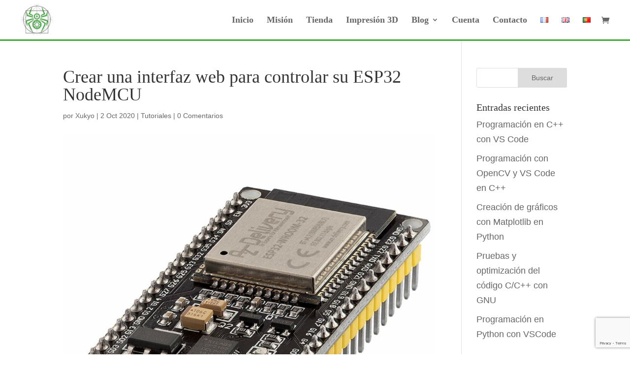

--- FILE ---
content_type: text/html; charset=utf-8
request_url: https://www.google.com/recaptcha/api2/anchor?ar=1&k=6LdzRbYpAAAAALy69OR3c1z_4mLfq7GBQh-VNfZk&co=aHR0cHM6Ly93d3cuYXJhbmFjb3JwLmNvbTo0NDM.&hl=en&v=N67nZn4AqZkNcbeMu4prBgzg&size=invisible&anchor-ms=20000&execute-ms=30000&cb=fkrc7rvxbcw4
body_size: 48611
content:
<!DOCTYPE HTML><html dir="ltr" lang="en"><head><meta http-equiv="Content-Type" content="text/html; charset=UTF-8">
<meta http-equiv="X-UA-Compatible" content="IE=edge">
<title>reCAPTCHA</title>
<style type="text/css">
/* cyrillic-ext */
@font-face {
  font-family: 'Roboto';
  font-style: normal;
  font-weight: 400;
  font-stretch: 100%;
  src: url(//fonts.gstatic.com/s/roboto/v48/KFO7CnqEu92Fr1ME7kSn66aGLdTylUAMa3GUBHMdazTgWw.woff2) format('woff2');
  unicode-range: U+0460-052F, U+1C80-1C8A, U+20B4, U+2DE0-2DFF, U+A640-A69F, U+FE2E-FE2F;
}
/* cyrillic */
@font-face {
  font-family: 'Roboto';
  font-style: normal;
  font-weight: 400;
  font-stretch: 100%;
  src: url(//fonts.gstatic.com/s/roboto/v48/KFO7CnqEu92Fr1ME7kSn66aGLdTylUAMa3iUBHMdazTgWw.woff2) format('woff2');
  unicode-range: U+0301, U+0400-045F, U+0490-0491, U+04B0-04B1, U+2116;
}
/* greek-ext */
@font-face {
  font-family: 'Roboto';
  font-style: normal;
  font-weight: 400;
  font-stretch: 100%;
  src: url(//fonts.gstatic.com/s/roboto/v48/KFO7CnqEu92Fr1ME7kSn66aGLdTylUAMa3CUBHMdazTgWw.woff2) format('woff2');
  unicode-range: U+1F00-1FFF;
}
/* greek */
@font-face {
  font-family: 'Roboto';
  font-style: normal;
  font-weight: 400;
  font-stretch: 100%;
  src: url(//fonts.gstatic.com/s/roboto/v48/KFO7CnqEu92Fr1ME7kSn66aGLdTylUAMa3-UBHMdazTgWw.woff2) format('woff2');
  unicode-range: U+0370-0377, U+037A-037F, U+0384-038A, U+038C, U+038E-03A1, U+03A3-03FF;
}
/* math */
@font-face {
  font-family: 'Roboto';
  font-style: normal;
  font-weight: 400;
  font-stretch: 100%;
  src: url(//fonts.gstatic.com/s/roboto/v48/KFO7CnqEu92Fr1ME7kSn66aGLdTylUAMawCUBHMdazTgWw.woff2) format('woff2');
  unicode-range: U+0302-0303, U+0305, U+0307-0308, U+0310, U+0312, U+0315, U+031A, U+0326-0327, U+032C, U+032F-0330, U+0332-0333, U+0338, U+033A, U+0346, U+034D, U+0391-03A1, U+03A3-03A9, U+03B1-03C9, U+03D1, U+03D5-03D6, U+03F0-03F1, U+03F4-03F5, U+2016-2017, U+2034-2038, U+203C, U+2040, U+2043, U+2047, U+2050, U+2057, U+205F, U+2070-2071, U+2074-208E, U+2090-209C, U+20D0-20DC, U+20E1, U+20E5-20EF, U+2100-2112, U+2114-2115, U+2117-2121, U+2123-214F, U+2190, U+2192, U+2194-21AE, U+21B0-21E5, U+21F1-21F2, U+21F4-2211, U+2213-2214, U+2216-22FF, U+2308-230B, U+2310, U+2319, U+231C-2321, U+2336-237A, U+237C, U+2395, U+239B-23B7, U+23D0, U+23DC-23E1, U+2474-2475, U+25AF, U+25B3, U+25B7, U+25BD, U+25C1, U+25CA, U+25CC, U+25FB, U+266D-266F, U+27C0-27FF, U+2900-2AFF, U+2B0E-2B11, U+2B30-2B4C, U+2BFE, U+3030, U+FF5B, U+FF5D, U+1D400-1D7FF, U+1EE00-1EEFF;
}
/* symbols */
@font-face {
  font-family: 'Roboto';
  font-style: normal;
  font-weight: 400;
  font-stretch: 100%;
  src: url(//fonts.gstatic.com/s/roboto/v48/KFO7CnqEu92Fr1ME7kSn66aGLdTylUAMaxKUBHMdazTgWw.woff2) format('woff2');
  unicode-range: U+0001-000C, U+000E-001F, U+007F-009F, U+20DD-20E0, U+20E2-20E4, U+2150-218F, U+2190, U+2192, U+2194-2199, U+21AF, U+21E6-21F0, U+21F3, U+2218-2219, U+2299, U+22C4-22C6, U+2300-243F, U+2440-244A, U+2460-24FF, U+25A0-27BF, U+2800-28FF, U+2921-2922, U+2981, U+29BF, U+29EB, U+2B00-2BFF, U+4DC0-4DFF, U+FFF9-FFFB, U+10140-1018E, U+10190-1019C, U+101A0, U+101D0-101FD, U+102E0-102FB, U+10E60-10E7E, U+1D2C0-1D2D3, U+1D2E0-1D37F, U+1F000-1F0FF, U+1F100-1F1AD, U+1F1E6-1F1FF, U+1F30D-1F30F, U+1F315, U+1F31C, U+1F31E, U+1F320-1F32C, U+1F336, U+1F378, U+1F37D, U+1F382, U+1F393-1F39F, U+1F3A7-1F3A8, U+1F3AC-1F3AF, U+1F3C2, U+1F3C4-1F3C6, U+1F3CA-1F3CE, U+1F3D4-1F3E0, U+1F3ED, U+1F3F1-1F3F3, U+1F3F5-1F3F7, U+1F408, U+1F415, U+1F41F, U+1F426, U+1F43F, U+1F441-1F442, U+1F444, U+1F446-1F449, U+1F44C-1F44E, U+1F453, U+1F46A, U+1F47D, U+1F4A3, U+1F4B0, U+1F4B3, U+1F4B9, U+1F4BB, U+1F4BF, U+1F4C8-1F4CB, U+1F4D6, U+1F4DA, U+1F4DF, U+1F4E3-1F4E6, U+1F4EA-1F4ED, U+1F4F7, U+1F4F9-1F4FB, U+1F4FD-1F4FE, U+1F503, U+1F507-1F50B, U+1F50D, U+1F512-1F513, U+1F53E-1F54A, U+1F54F-1F5FA, U+1F610, U+1F650-1F67F, U+1F687, U+1F68D, U+1F691, U+1F694, U+1F698, U+1F6AD, U+1F6B2, U+1F6B9-1F6BA, U+1F6BC, U+1F6C6-1F6CF, U+1F6D3-1F6D7, U+1F6E0-1F6EA, U+1F6F0-1F6F3, U+1F6F7-1F6FC, U+1F700-1F7FF, U+1F800-1F80B, U+1F810-1F847, U+1F850-1F859, U+1F860-1F887, U+1F890-1F8AD, U+1F8B0-1F8BB, U+1F8C0-1F8C1, U+1F900-1F90B, U+1F93B, U+1F946, U+1F984, U+1F996, U+1F9E9, U+1FA00-1FA6F, U+1FA70-1FA7C, U+1FA80-1FA89, U+1FA8F-1FAC6, U+1FACE-1FADC, U+1FADF-1FAE9, U+1FAF0-1FAF8, U+1FB00-1FBFF;
}
/* vietnamese */
@font-face {
  font-family: 'Roboto';
  font-style: normal;
  font-weight: 400;
  font-stretch: 100%;
  src: url(//fonts.gstatic.com/s/roboto/v48/KFO7CnqEu92Fr1ME7kSn66aGLdTylUAMa3OUBHMdazTgWw.woff2) format('woff2');
  unicode-range: U+0102-0103, U+0110-0111, U+0128-0129, U+0168-0169, U+01A0-01A1, U+01AF-01B0, U+0300-0301, U+0303-0304, U+0308-0309, U+0323, U+0329, U+1EA0-1EF9, U+20AB;
}
/* latin-ext */
@font-face {
  font-family: 'Roboto';
  font-style: normal;
  font-weight: 400;
  font-stretch: 100%;
  src: url(//fonts.gstatic.com/s/roboto/v48/KFO7CnqEu92Fr1ME7kSn66aGLdTylUAMa3KUBHMdazTgWw.woff2) format('woff2');
  unicode-range: U+0100-02BA, U+02BD-02C5, U+02C7-02CC, U+02CE-02D7, U+02DD-02FF, U+0304, U+0308, U+0329, U+1D00-1DBF, U+1E00-1E9F, U+1EF2-1EFF, U+2020, U+20A0-20AB, U+20AD-20C0, U+2113, U+2C60-2C7F, U+A720-A7FF;
}
/* latin */
@font-face {
  font-family: 'Roboto';
  font-style: normal;
  font-weight: 400;
  font-stretch: 100%;
  src: url(//fonts.gstatic.com/s/roboto/v48/KFO7CnqEu92Fr1ME7kSn66aGLdTylUAMa3yUBHMdazQ.woff2) format('woff2');
  unicode-range: U+0000-00FF, U+0131, U+0152-0153, U+02BB-02BC, U+02C6, U+02DA, U+02DC, U+0304, U+0308, U+0329, U+2000-206F, U+20AC, U+2122, U+2191, U+2193, U+2212, U+2215, U+FEFF, U+FFFD;
}
/* cyrillic-ext */
@font-face {
  font-family: 'Roboto';
  font-style: normal;
  font-weight: 500;
  font-stretch: 100%;
  src: url(//fonts.gstatic.com/s/roboto/v48/KFO7CnqEu92Fr1ME7kSn66aGLdTylUAMa3GUBHMdazTgWw.woff2) format('woff2');
  unicode-range: U+0460-052F, U+1C80-1C8A, U+20B4, U+2DE0-2DFF, U+A640-A69F, U+FE2E-FE2F;
}
/* cyrillic */
@font-face {
  font-family: 'Roboto';
  font-style: normal;
  font-weight: 500;
  font-stretch: 100%;
  src: url(//fonts.gstatic.com/s/roboto/v48/KFO7CnqEu92Fr1ME7kSn66aGLdTylUAMa3iUBHMdazTgWw.woff2) format('woff2');
  unicode-range: U+0301, U+0400-045F, U+0490-0491, U+04B0-04B1, U+2116;
}
/* greek-ext */
@font-face {
  font-family: 'Roboto';
  font-style: normal;
  font-weight: 500;
  font-stretch: 100%;
  src: url(//fonts.gstatic.com/s/roboto/v48/KFO7CnqEu92Fr1ME7kSn66aGLdTylUAMa3CUBHMdazTgWw.woff2) format('woff2');
  unicode-range: U+1F00-1FFF;
}
/* greek */
@font-face {
  font-family: 'Roboto';
  font-style: normal;
  font-weight: 500;
  font-stretch: 100%;
  src: url(//fonts.gstatic.com/s/roboto/v48/KFO7CnqEu92Fr1ME7kSn66aGLdTylUAMa3-UBHMdazTgWw.woff2) format('woff2');
  unicode-range: U+0370-0377, U+037A-037F, U+0384-038A, U+038C, U+038E-03A1, U+03A3-03FF;
}
/* math */
@font-face {
  font-family: 'Roboto';
  font-style: normal;
  font-weight: 500;
  font-stretch: 100%;
  src: url(//fonts.gstatic.com/s/roboto/v48/KFO7CnqEu92Fr1ME7kSn66aGLdTylUAMawCUBHMdazTgWw.woff2) format('woff2');
  unicode-range: U+0302-0303, U+0305, U+0307-0308, U+0310, U+0312, U+0315, U+031A, U+0326-0327, U+032C, U+032F-0330, U+0332-0333, U+0338, U+033A, U+0346, U+034D, U+0391-03A1, U+03A3-03A9, U+03B1-03C9, U+03D1, U+03D5-03D6, U+03F0-03F1, U+03F4-03F5, U+2016-2017, U+2034-2038, U+203C, U+2040, U+2043, U+2047, U+2050, U+2057, U+205F, U+2070-2071, U+2074-208E, U+2090-209C, U+20D0-20DC, U+20E1, U+20E5-20EF, U+2100-2112, U+2114-2115, U+2117-2121, U+2123-214F, U+2190, U+2192, U+2194-21AE, U+21B0-21E5, U+21F1-21F2, U+21F4-2211, U+2213-2214, U+2216-22FF, U+2308-230B, U+2310, U+2319, U+231C-2321, U+2336-237A, U+237C, U+2395, U+239B-23B7, U+23D0, U+23DC-23E1, U+2474-2475, U+25AF, U+25B3, U+25B7, U+25BD, U+25C1, U+25CA, U+25CC, U+25FB, U+266D-266F, U+27C0-27FF, U+2900-2AFF, U+2B0E-2B11, U+2B30-2B4C, U+2BFE, U+3030, U+FF5B, U+FF5D, U+1D400-1D7FF, U+1EE00-1EEFF;
}
/* symbols */
@font-face {
  font-family: 'Roboto';
  font-style: normal;
  font-weight: 500;
  font-stretch: 100%;
  src: url(//fonts.gstatic.com/s/roboto/v48/KFO7CnqEu92Fr1ME7kSn66aGLdTylUAMaxKUBHMdazTgWw.woff2) format('woff2');
  unicode-range: U+0001-000C, U+000E-001F, U+007F-009F, U+20DD-20E0, U+20E2-20E4, U+2150-218F, U+2190, U+2192, U+2194-2199, U+21AF, U+21E6-21F0, U+21F3, U+2218-2219, U+2299, U+22C4-22C6, U+2300-243F, U+2440-244A, U+2460-24FF, U+25A0-27BF, U+2800-28FF, U+2921-2922, U+2981, U+29BF, U+29EB, U+2B00-2BFF, U+4DC0-4DFF, U+FFF9-FFFB, U+10140-1018E, U+10190-1019C, U+101A0, U+101D0-101FD, U+102E0-102FB, U+10E60-10E7E, U+1D2C0-1D2D3, U+1D2E0-1D37F, U+1F000-1F0FF, U+1F100-1F1AD, U+1F1E6-1F1FF, U+1F30D-1F30F, U+1F315, U+1F31C, U+1F31E, U+1F320-1F32C, U+1F336, U+1F378, U+1F37D, U+1F382, U+1F393-1F39F, U+1F3A7-1F3A8, U+1F3AC-1F3AF, U+1F3C2, U+1F3C4-1F3C6, U+1F3CA-1F3CE, U+1F3D4-1F3E0, U+1F3ED, U+1F3F1-1F3F3, U+1F3F5-1F3F7, U+1F408, U+1F415, U+1F41F, U+1F426, U+1F43F, U+1F441-1F442, U+1F444, U+1F446-1F449, U+1F44C-1F44E, U+1F453, U+1F46A, U+1F47D, U+1F4A3, U+1F4B0, U+1F4B3, U+1F4B9, U+1F4BB, U+1F4BF, U+1F4C8-1F4CB, U+1F4D6, U+1F4DA, U+1F4DF, U+1F4E3-1F4E6, U+1F4EA-1F4ED, U+1F4F7, U+1F4F9-1F4FB, U+1F4FD-1F4FE, U+1F503, U+1F507-1F50B, U+1F50D, U+1F512-1F513, U+1F53E-1F54A, U+1F54F-1F5FA, U+1F610, U+1F650-1F67F, U+1F687, U+1F68D, U+1F691, U+1F694, U+1F698, U+1F6AD, U+1F6B2, U+1F6B9-1F6BA, U+1F6BC, U+1F6C6-1F6CF, U+1F6D3-1F6D7, U+1F6E0-1F6EA, U+1F6F0-1F6F3, U+1F6F7-1F6FC, U+1F700-1F7FF, U+1F800-1F80B, U+1F810-1F847, U+1F850-1F859, U+1F860-1F887, U+1F890-1F8AD, U+1F8B0-1F8BB, U+1F8C0-1F8C1, U+1F900-1F90B, U+1F93B, U+1F946, U+1F984, U+1F996, U+1F9E9, U+1FA00-1FA6F, U+1FA70-1FA7C, U+1FA80-1FA89, U+1FA8F-1FAC6, U+1FACE-1FADC, U+1FADF-1FAE9, U+1FAF0-1FAF8, U+1FB00-1FBFF;
}
/* vietnamese */
@font-face {
  font-family: 'Roboto';
  font-style: normal;
  font-weight: 500;
  font-stretch: 100%;
  src: url(//fonts.gstatic.com/s/roboto/v48/KFO7CnqEu92Fr1ME7kSn66aGLdTylUAMa3OUBHMdazTgWw.woff2) format('woff2');
  unicode-range: U+0102-0103, U+0110-0111, U+0128-0129, U+0168-0169, U+01A0-01A1, U+01AF-01B0, U+0300-0301, U+0303-0304, U+0308-0309, U+0323, U+0329, U+1EA0-1EF9, U+20AB;
}
/* latin-ext */
@font-face {
  font-family: 'Roboto';
  font-style: normal;
  font-weight: 500;
  font-stretch: 100%;
  src: url(//fonts.gstatic.com/s/roboto/v48/KFO7CnqEu92Fr1ME7kSn66aGLdTylUAMa3KUBHMdazTgWw.woff2) format('woff2');
  unicode-range: U+0100-02BA, U+02BD-02C5, U+02C7-02CC, U+02CE-02D7, U+02DD-02FF, U+0304, U+0308, U+0329, U+1D00-1DBF, U+1E00-1E9F, U+1EF2-1EFF, U+2020, U+20A0-20AB, U+20AD-20C0, U+2113, U+2C60-2C7F, U+A720-A7FF;
}
/* latin */
@font-face {
  font-family: 'Roboto';
  font-style: normal;
  font-weight: 500;
  font-stretch: 100%;
  src: url(//fonts.gstatic.com/s/roboto/v48/KFO7CnqEu92Fr1ME7kSn66aGLdTylUAMa3yUBHMdazQ.woff2) format('woff2');
  unicode-range: U+0000-00FF, U+0131, U+0152-0153, U+02BB-02BC, U+02C6, U+02DA, U+02DC, U+0304, U+0308, U+0329, U+2000-206F, U+20AC, U+2122, U+2191, U+2193, U+2212, U+2215, U+FEFF, U+FFFD;
}
/* cyrillic-ext */
@font-face {
  font-family: 'Roboto';
  font-style: normal;
  font-weight: 900;
  font-stretch: 100%;
  src: url(//fonts.gstatic.com/s/roboto/v48/KFO7CnqEu92Fr1ME7kSn66aGLdTylUAMa3GUBHMdazTgWw.woff2) format('woff2');
  unicode-range: U+0460-052F, U+1C80-1C8A, U+20B4, U+2DE0-2DFF, U+A640-A69F, U+FE2E-FE2F;
}
/* cyrillic */
@font-face {
  font-family: 'Roboto';
  font-style: normal;
  font-weight: 900;
  font-stretch: 100%;
  src: url(//fonts.gstatic.com/s/roboto/v48/KFO7CnqEu92Fr1ME7kSn66aGLdTylUAMa3iUBHMdazTgWw.woff2) format('woff2');
  unicode-range: U+0301, U+0400-045F, U+0490-0491, U+04B0-04B1, U+2116;
}
/* greek-ext */
@font-face {
  font-family: 'Roboto';
  font-style: normal;
  font-weight: 900;
  font-stretch: 100%;
  src: url(//fonts.gstatic.com/s/roboto/v48/KFO7CnqEu92Fr1ME7kSn66aGLdTylUAMa3CUBHMdazTgWw.woff2) format('woff2');
  unicode-range: U+1F00-1FFF;
}
/* greek */
@font-face {
  font-family: 'Roboto';
  font-style: normal;
  font-weight: 900;
  font-stretch: 100%;
  src: url(//fonts.gstatic.com/s/roboto/v48/KFO7CnqEu92Fr1ME7kSn66aGLdTylUAMa3-UBHMdazTgWw.woff2) format('woff2');
  unicode-range: U+0370-0377, U+037A-037F, U+0384-038A, U+038C, U+038E-03A1, U+03A3-03FF;
}
/* math */
@font-face {
  font-family: 'Roboto';
  font-style: normal;
  font-weight: 900;
  font-stretch: 100%;
  src: url(//fonts.gstatic.com/s/roboto/v48/KFO7CnqEu92Fr1ME7kSn66aGLdTylUAMawCUBHMdazTgWw.woff2) format('woff2');
  unicode-range: U+0302-0303, U+0305, U+0307-0308, U+0310, U+0312, U+0315, U+031A, U+0326-0327, U+032C, U+032F-0330, U+0332-0333, U+0338, U+033A, U+0346, U+034D, U+0391-03A1, U+03A3-03A9, U+03B1-03C9, U+03D1, U+03D5-03D6, U+03F0-03F1, U+03F4-03F5, U+2016-2017, U+2034-2038, U+203C, U+2040, U+2043, U+2047, U+2050, U+2057, U+205F, U+2070-2071, U+2074-208E, U+2090-209C, U+20D0-20DC, U+20E1, U+20E5-20EF, U+2100-2112, U+2114-2115, U+2117-2121, U+2123-214F, U+2190, U+2192, U+2194-21AE, U+21B0-21E5, U+21F1-21F2, U+21F4-2211, U+2213-2214, U+2216-22FF, U+2308-230B, U+2310, U+2319, U+231C-2321, U+2336-237A, U+237C, U+2395, U+239B-23B7, U+23D0, U+23DC-23E1, U+2474-2475, U+25AF, U+25B3, U+25B7, U+25BD, U+25C1, U+25CA, U+25CC, U+25FB, U+266D-266F, U+27C0-27FF, U+2900-2AFF, U+2B0E-2B11, U+2B30-2B4C, U+2BFE, U+3030, U+FF5B, U+FF5D, U+1D400-1D7FF, U+1EE00-1EEFF;
}
/* symbols */
@font-face {
  font-family: 'Roboto';
  font-style: normal;
  font-weight: 900;
  font-stretch: 100%;
  src: url(//fonts.gstatic.com/s/roboto/v48/KFO7CnqEu92Fr1ME7kSn66aGLdTylUAMaxKUBHMdazTgWw.woff2) format('woff2');
  unicode-range: U+0001-000C, U+000E-001F, U+007F-009F, U+20DD-20E0, U+20E2-20E4, U+2150-218F, U+2190, U+2192, U+2194-2199, U+21AF, U+21E6-21F0, U+21F3, U+2218-2219, U+2299, U+22C4-22C6, U+2300-243F, U+2440-244A, U+2460-24FF, U+25A0-27BF, U+2800-28FF, U+2921-2922, U+2981, U+29BF, U+29EB, U+2B00-2BFF, U+4DC0-4DFF, U+FFF9-FFFB, U+10140-1018E, U+10190-1019C, U+101A0, U+101D0-101FD, U+102E0-102FB, U+10E60-10E7E, U+1D2C0-1D2D3, U+1D2E0-1D37F, U+1F000-1F0FF, U+1F100-1F1AD, U+1F1E6-1F1FF, U+1F30D-1F30F, U+1F315, U+1F31C, U+1F31E, U+1F320-1F32C, U+1F336, U+1F378, U+1F37D, U+1F382, U+1F393-1F39F, U+1F3A7-1F3A8, U+1F3AC-1F3AF, U+1F3C2, U+1F3C4-1F3C6, U+1F3CA-1F3CE, U+1F3D4-1F3E0, U+1F3ED, U+1F3F1-1F3F3, U+1F3F5-1F3F7, U+1F408, U+1F415, U+1F41F, U+1F426, U+1F43F, U+1F441-1F442, U+1F444, U+1F446-1F449, U+1F44C-1F44E, U+1F453, U+1F46A, U+1F47D, U+1F4A3, U+1F4B0, U+1F4B3, U+1F4B9, U+1F4BB, U+1F4BF, U+1F4C8-1F4CB, U+1F4D6, U+1F4DA, U+1F4DF, U+1F4E3-1F4E6, U+1F4EA-1F4ED, U+1F4F7, U+1F4F9-1F4FB, U+1F4FD-1F4FE, U+1F503, U+1F507-1F50B, U+1F50D, U+1F512-1F513, U+1F53E-1F54A, U+1F54F-1F5FA, U+1F610, U+1F650-1F67F, U+1F687, U+1F68D, U+1F691, U+1F694, U+1F698, U+1F6AD, U+1F6B2, U+1F6B9-1F6BA, U+1F6BC, U+1F6C6-1F6CF, U+1F6D3-1F6D7, U+1F6E0-1F6EA, U+1F6F0-1F6F3, U+1F6F7-1F6FC, U+1F700-1F7FF, U+1F800-1F80B, U+1F810-1F847, U+1F850-1F859, U+1F860-1F887, U+1F890-1F8AD, U+1F8B0-1F8BB, U+1F8C0-1F8C1, U+1F900-1F90B, U+1F93B, U+1F946, U+1F984, U+1F996, U+1F9E9, U+1FA00-1FA6F, U+1FA70-1FA7C, U+1FA80-1FA89, U+1FA8F-1FAC6, U+1FACE-1FADC, U+1FADF-1FAE9, U+1FAF0-1FAF8, U+1FB00-1FBFF;
}
/* vietnamese */
@font-face {
  font-family: 'Roboto';
  font-style: normal;
  font-weight: 900;
  font-stretch: 100%;
  src: url(//fonts.gstatic.com/s/roboto/v48/KFO7CnqEu92Fr1ME7kSn66aGLdTylUAMa3OUBHMdazTgWw.woff2) format('woff2');
  unicode-range: U+0102-0103, U+0110-0111, U+0128-0129, U+0168-0169, U+01A0-01A1, U+01AF-01B0, U+0300-0301, U+0303-0304, U+0308-0309, U+0323, U+0329, U+1EA0-1EF9, U+20AB;
}
/* latin-ext */
@font-face {
  font-family: 'Roboto';
  font-style: normal;
  font-weight: 900;
  font-stretch: 100%;
  src: url(//fonts.gstatic.com/s/roboto/v48/KFO7CnqEu92Fr1ME7kSn66aGLdTylUAMa3KUBHMdazTgWw.woff2) format('woff2');
  unicode-range: U+0100-02BA, U+02BD-02C5, U+02C7-02CC, U+02CE-02D7, U+02DD-02FF, U+0304, U+0308, U+0329, U+1D00-1DBF, U+1E00-1E9F, U+1EF2-1EFF, U+2020, U+20A0-20AB, U+20AD-20C0, U+2113, U+2C60-2C7F, U+A720-A7FF;
}
/* latin */
@font-face {
  font-family: 'Roboto';
  font-style: normal;
  font-weight: 900;
  font-stretch: 100%;
  src: url(//fonts.gstatic.com/s/roboto/v48/KFO7CnqEu92Fr1ME7kSn66aGLdTylUAMa3yUBHMdazQ.woff2) format('woff2');
  unicode-range: U+0000-00FF, U+0131, U+0152-0153, U+02BB-02BC, U+02C6, U+02DA, U+02DC, U+0304, U+0308, U+0329, U+2000-206F, U+20AC, U+2122, U+2191, U+2193, U+2212, U+2215, U+FEFF, U+FFFD;
}

</style>
<link rel="stylesheet" type="text/css" href="https://www.gstatic.com/recaptcha/releases/N67nZn4AqZkNcbeMu4prBgzg/styles__ltr.css">
<script nonce="LkyB0pQ6qplXq7HGwRu8zg" type="text/javascript">window['__recaptcha_api'] = 'https://www.google.com/recaptcha/api2/';</script>
<script type="text/javascript" src="https://www.gstatic.com/recaptcha/releases/N67nZn4AqZkNcbeMu4prBgzg/recaptcha__en.js" nonce="LkyB0pQ6qplXq7HGwRu8zg">
      
    </script></head>
<body><div id="rc-anchor-alert" class="rc-anchor-alert"></div>
<input type="hidden" id="recaptcha-token" value="[base64]">
<script type="text/javascript" nonce="LkyB0pQ6qplXq7HGwRu8zg">
      recaptcha.anchor.Main.init("[\x22ainput\x22,[\x22bgdata\x22,\x22\x22,\[base64]/[base64]/[base64]/[base64]/[base64]/[base64]/KGcoTywyNTMsTy5PKSxVRyhPLEMpKTpnKE8sMjUzLEMpLE8pKSxsKSksTykpfSxieT1mdW5jdGlvbihDLE8sdSxsKXtmb3IobD0odT1SKEMpLDApO08+MDtPLS0pbD1sPDw4fFooQyk7ZyhDLHUsbCl9LFVHPWZ1bmN0aW9uKEMsTyl7Qy5pLmxlbmd0aD4xMDQ/[base64]/[base64]/[base64]/[base64]/[base64]/[base64]/[base64]\\u003d\x22,\[base64]\x22,\x22ZBIHfcK7AFLCq3EWwo0EM8O3w40GwoVTJXRjJwYyw5kJM8Kdw4fDkz8fTzjCgMKqQm7CpsOkw6ZkJRpQDE7Dg1HCuMKJw43Dt8KwEsO7w74Yw7jCm8KzCcONfsOfOV1gw4xqMsOJwot/w5vChnPCqsKbN8Kowo/[base64]/[base64]/DlyrDqhrCq8OjwoEAPy3DkWPDqMKlacOEw4M+w6MMw6TCrsOnwq5zUADCpw9KUiMcwofDo8KTFsOZwrPCrT5ZwpcZAzfDtcOSQMOqEcKSesKDw4HCiHFbw4TCtsKqwr50wrbCuUnDkMKycMO2w65lwqjCmybCi1pbTRDCgsKHw6VOUE/[base64]/Dl8Orw5bDl2Iuw5/Du8KQwpHDtmzCssKIw4nDnMOZScK4IwM3CsObSHBbLlIcw4Bhw4zDiB3Cg3LDqMOVCwrDnT7CjsOKNMKJwozCtsOJw5BVw4LDjm3Ch10ZSWEyw5HDswDDocOLw6/[base64]/w5ALE35CNcOwc8Kqw77CmMKNJTjDpcKJw4Ucc8KswrRzw44Xw6vDvsOvIcK+DXJpWcO4ZAHCoMOYM1dNwpghw7dBUMO3bcKxNDx6w7ECw4rCv8KeexXDu8KxwqLDhVwnBMOib28cDMOnFTjCrMKgecKbb8K1KU/DmQ/CrsK/Q2EwUBNWwp08Yg9Sw7HCuC/Chz/[base64]/wqzDmsO+IMKyRwzDj8KSwovCmMKHw6USJcKdw4zDgR8YX8Khw6AiFkASdsOEwr9GElROwrw9wpBPwpvDo8Klw6Viw6w5w7LCpj1/fMKQw5fCscK3w7DDvwrCo8KvFw4JwoM9EsKkw4tfMnfCilDCp3Qhwr7DswjColPCgcKiYMOTwrNxwoLCiAbCvk/CuMKpHnfCu8OoXcKTwpzDtyhPe3fDpMORS2bCj05hw5/[base64]/[base64]/Ct3TDi8KAw4FkE0w0bMKHw5XDtMKVw43DiMOgw4LCvnEjKcOGwr9WwpDCssK4GRZZwqPDthMGW8KKwqHCisOkNcKiwqU/csKOLsK1RTR4w4YkKsOKw7bDiSjCn8OITRoMNDIdwq/[base64]/Dm8KRwrrCicOgHsKUO8OuOmfCkUwFasKmw7bDgMKKwp/DpsOYwqJ4wq8rwoPDgMKnS8OJworCp3LDvMOZcnzDgMOmwpYdPibCjMKML8OTI8Kyw7vCvcKDXA/DpXrCtsKGw7Alwpc0w5N6XB4+Exl1wrjCpB7DthxFbixpw6QXIgYdJcK+CWUPwrUZACgXwqAxXsK3S8KufhDDo2fDn8Ktw6LDsEfCosKxOhcmQnzCqMK+w6rDksO9HsOPA8O5wrPCsUHDucOHG1PCgcO/[base64]/wrPCgi9Od8KFw64kF8Kaw4NtbcKEw4fDkjx8wp9twqHCvxpvd8OmwrLDgcO4AMOTwrLDtsKjfMOWw4nCmWt5AGtGcijCpcO5w4tkKMOCIzZ4w47Dt0DDkxHDkV8qdcK3w60dGsKQw5Msw6HDisOOM27Di8K4ZnjCqHzCucO5JcO4w5TClWIfwrvCgcOQw5XCgcKvwr/CokxhRcOwPmZEw7HCq8KKwovDrcOTwp/Di8KHwocOw71GTMKpw6nCoxkuYUIgw6gcdcOBwq3Cg8Klw6xVwrXCqMKTZ8OwwqbDsMKDQVLCmcKAw7owwo0Gw6oGJ1IGwrk0DlQoKMK3NXPDrX8uBn4rw5XDj8OcVsOTVMOPwr0Fw4Z6w7TCiMK6wrDCksKBKQrDgV/[base64]/[base64]/DpcKcDcONw4IDWyzCg8Oic8K0w5DCusOiw49jBMOnwp3CpMOmW8KRXCTDgsOawrXCqB7DjhLCrMKMwojClMOfX8OSwr/Cl8OxSSbCkzjDoXbDjMOOwr4dwq/DgSd/w4tBwp9CIcKZwpHCpFHDmcKgFcK9GRt1OcKWOSvCksONEjw1OsKeKcKZw4JmworCqThJMMO1w7Q8RA3DjsKHwqnDkcK2wrwjwrPCl2hrYMOzw71/[base64]/CncO5w4Mnw4tvaHs+wq/CtsO+wozCjB/DmsO5w4widsOiG3MiaX5jw57Csy7CssOaR8K3wpFNw6Mjw6FoTyLCtWV7f3FOcwjChTvDoMKNwrh6woLDlcOIHsK3woEywo/[base64]/[base64]/RsObwp7DkA3DhU0ywpB9asKgTD8JwovDocOWDVE6Wk7DhsKcCHTCpR/ChcKTSsKLX389woIJaMKgw7fDqihCJsKlCsKzPRfCmsOHwrAqw5LDokjCucOZwrAcL3NDw6/Dr8KowoVDw4ktFsO4SB1NwoDDhsOUGmPDqSDCmxldUcOrw7JZV8OMAGAzw7nCmxt0aMOkU8Oawp/DssOOH8KSwrbDglLDucOgVWcGfUoLWETCgCTDi8KDQ8KMOsOSUH7Cr2IydQU7HsOAw7M3w7LDgFIPAndeFMOYw71AQGdbfi1kw4xgwoQsaFRaEMKOw6dTwqR2Yyp/W2xZcTjCkcObbHlJwp3Ds8K2JcKCVVHDgQvDsAwmUl/Dg8KCGMOODcO0wojCjkbDkg0hw5LDqwzDosKkwosCDsKHw75MwqVowonDrsOlwrbDgsKBN8OMKAUSOcK+IGYeXsK6w7DDjDXClcOVwrfCi8OBCCLCqREwAsOmMD7DhsO6BcOOBF/CosOxH8O+K8KHwpvDjFoZwpgXw4rDicKpwrBvOzTDusOIw6IbChdyw5JgE8OoJTzDv8O6b0Niw4PDvW8cKMKfQ03DncOcw4vCih/Cq3PCoMOnw6fCo0EPGsKmN0jCqEbDpsOxw5towr/DisOywpYvT2nDmj9HwqgiKsOsbFJJV8KRwqkFUMOBwr3Dl8OmCnXCscKPw4DCiBjDpMK8w7nDl8K4wo8Ww6pnVwJ0wrHClBMdL8KOw7vDj8OsXMKiw6zCk8Kawq9gZmpJKMKVO8Kew5k9JcO5MMOSA8OAw4/DrHzCmXHDqcKawpXCmMKYwqsmQcOyw4rDuVcFJBnDnzt+w5kkwokAwqjCnUnCvcO3w5nDpxd3wrrCp8O7DRvClMORw7B2wrXCthstw411wrxew7Njw7/[base64]/Cm8KQwoBjworDv8OTwqzDpmdWEGVgGm9TLz7ChMOjw5rDqMOaUgBiBiLCiMK9BGRUw65LZ1tHw7g8cj9LHcK/[base64]/[base64]/wpXCpcOte1clXWPDszMwPWLCvcKHWkzDsyfDgm7CnXcCw6NrcinCncKzScKfw43CkcKow5rClFwgKMKzZj7Ds8KYwqvCsS7Coi7CicOjecOlfcKZw6Zxwr7CqzVCA209w4lVwpNjHk0jdmI9wpExw5tOwo7Dg3YLLUjCq8KRw6tpw7oXw4/CqsKQwpjCnMKhSsOQdhpFw7tCw74Pw74Iw7lewq7DtwPCln3CvcOnw6x+FkxxwqbDkcKNXcOlQXkYwrEeYwQJUcKffhcAdsKKIcO5w6zDocKJWXvCkMKlTQVnUGJNw5/Cgy/DrVXDokA8M8KvQ3fCkEFpZsKgPcOgJMOAw4/DssKmKmEhw6XDlMOKw4hfbxpQUE3CkThBw5TDm8KEQVLCsGYFPQXDvV7DrsKDJw5MbknDimJZw6giwqjCpMOewpnDlVHDj8K4V8OSw5TClSohwpLCjGzDlAMhXn/ColVnwocIQsOGw6Mtwot/wrc4w787w7BJMMO5w6Iaw5LDmDgzGi/ClcKYYMOJDsOFw4I7YcOwRw3CgV44wpvCuxnDkH5Mwocww50LLgUZKgTDpBbDhsOYAsOifQTDqcKyw4hxDRZew6bCtsKhADrDgjVVw5jDtMKkwr7CosK2f8KNd1lXdxNDw4kSw6E9w4IowpvCnFTDvU/[base64]/CmA/DjcKGGx7DkXZ4w4LCihPDjT/DjMK3SG7CumHCo8OoYmc/wqUIw7EdeMOLQER6w6/DpFzCmsKpanPCtFXDpT5mwpLCklPDksOcw53CqAF7VsK3ecKkw7ItYMKvw7k6fcKpwp3CtiFdaWcfCE/DqTxvwpdaTV0QaDsqw50TwpnDgjNMIcOrRBbCkiPCv3nDj8Kgc8Kjw4pSWyIqwooPH30bSMOUeUYHwrHDsQVNwrNjScKmLQMmFMOBw5XClsOcwp/DrsOpNcOPwro3HsKAw5HDtcK0wrTDskYTekTDr105wrPCuEvDkhokwrAVNsOBwp/DnsOLw4rChcOJPXzDjhIhw4/Dm8OaAcOqw58ow7LDsmPDgi7DgFPCvHpGXsOZTwTDiR1sw5rDhk4KwrB7w7ZqOkbDksOUFMKFX8KvCsOObMKlR8OwfBJ1CMKBbcOuY1lsw4fCnAfDk13DmzTCtXjCgmtEw6FzYMOzfnkvwrXDuSZzJm/CgHs8wo/DunbDoMKfw4DCvxsnwpbCuSYPw5rCksOLwoLDsMKuBWvChMKwGz0BwqV0wq9HwpfDvUPCtH3DgH9KUcK2w5cXUcKowqgpcXXDhsOREVp5McOYw5HDpQDCljoQDlFEw4rCt8OlV8OAw4Zzw5dYwp4nw75jaMKAw7HDu8OtHATDrcOiw5nCmcOmMX/ClcKLwqLDp2vDjX3Du8OMRhsHTcKXw5F1w4vDrEHDh8KaDcKpc0DDuXbCncKrPMOFd2QBw75AQcOFwooJKsO1GQwuwoXClcOvwoxcwqojbG7DuFUUwpjDncOKw7XDt8OewqQZRhnCuMKsBWhPwrnCnsKcGx9NN8Oawr/CkQzDkcOnVWhCwpnDpsK7McO2chPCoMO/w7DCg8Kkw6/CtT1fw7F1AzZXw6sWWU0VQE3CkMOReFPCrmnDmGvDksOqW3rCvcKIIBTDgHHCh3lfIsORwqfChG/DuUseH0PDjkLDlsKHwqEbWVFMTsO3RMKFwqHCusOPPRTClEfDvMK3D8KDwojDgsKeI2HDrV/CmBp1wqzCt8OpQMOwZWpDfGfCucK/OsOFMMKaN3PCs8K5B8K3AR/DiCLDtcODLsKhw7lxwrPDiMOLw7LDg08SJy7Do1o8wrzCq8KGTcKfwo3DsDDCgMOdwqzDt8Kael/[base64]/Dk8KHGMKXH2Rkf37DocO6cwZXesKIwrs8C8Ogw5jDi144c8KoG8KLw7/DiDTDicOHw7FNLMOrw5/DiQxcwqrCnMOmwr8+Wg8LbcKBTVPCikQhw6UVw7bCn3PCnS3CvsO7w40Two3DkFLCpMKrw4XCoBzDjcK1bcOUw4FWRy3DtsO2VmEGw6BCw4vCr8O3w7nCpMKvNMK6wr0PPQzDhMOeCsK8c8OZK8OFwp/CtHDCkcKqw6nCo3R7Nlc0w7tlYTLCpsK7JExtIF9Iw5xXw6zDjcOKLS/[base64]/Dq8OOPsKvwqTDpx/CjBYzKcKCw6kQw4xfDMKDwro9R8ONw5rCtHYFGBfDpgQSTlFYw5LColnCqsKIw47Dn3BYYMKxYyXDk0/Ci1nCkjfDoEzClMK5w7bDs1F/[base64]/Du3/DpVPDhQfDncOiwr/DusKzwoR4DyYXA2xKEW/CryzCvsOtw6XCscOZccK1wqsxLjfCkmMUZR3DlU5kQMODGcKMC2/Ci1jDvlfCvGTDhkTCk8OJFCVUw5XDhcOgOTvCq8KQc8KNwpN4wrzDuMOwwpbCp8O+w5rDs8OeOMKzVl3DnsODTmo5w6TDgSvCiMKmVcKdwq52w5PCjsOiw4t/wrTCmFNKNMOXwoFJBWI+V31LdGt2dMOVw4V9VwjDpWXDrBJjEn3Cl8OUw79lcmViwqEPa1NbEFZkw5x9wosDwphbw6bCvT/DsBLCrVfClWDDqWZITygldiXCiDpXNMOOwr3Dk3HCm8KneMOWOcO/w4TCtsKJJsKwwr1gwr7Dm3TCscKAeGM/TzVmwp04IlpOw6sFwro6EcKGEsKfwrQ0FhHCjz7DrhvCmsODw5deRBYYwpXDhcOHHMOAC8Kvw5XCksK3QnhGCAvDokrCjMO7HcOzWMKyUkLCkcKdRMOaYMKPFMOdw4/[base64]/Dn8KiOBBBVMOHMwI8KMKOw4/CtHpvwrFUajbDpkh+U0nDhcOSw5zDpcKlHCnCtHVcJELChGTDocK/PErCpWwAwqfCj8KYw5HDpR/[base64]/w78ZwqjCsG1+wrs/wqs3OmrDgnhYfU4Iw5fDnMOkG8KCKnHDlsKFwp1rw6LDtMOfIcKLwplUw4E/[base64]/[base64]/[base64]/wonDtwPCnHHChsOgwp4Jw5J3wro5wrjCmsKiwrLCuyFCw7tSf1XDqcKXwod3cToAdkc9Tm3DlMKrTmo0AAYKRMO6KcOOJ8KmeSnCgMOIGS7DisKlC8Kcw47DujdrLTwBwrx4TMKkwqrChDk5F8O/TXPDoMOkwoEGw4MFIcKEPyzDh0HCqhgHw4sew77DhsK5w4rCnX4/IH9aWMOQMMK+OsOhwr/DpnpFwp/Cq8KsKhMlJsObWMKWw4XCosOwOETDssKAw71jw4cEVHvDssK0Z1zCkGR/wp3CgsKyfsKPwqjCsXkdw7TDr8KQJcOXDMOLw4MZFFzDgBsLTBtkwp7Cg3ctHsK6wpHCjCDDlsKEwrc8ERDDqj/ChcO8wppGDENtwoo+QTvCijrCmMOYeRw2wovDpigDbmIIakonSw7DsGVgw5Eow6tCM8Kew6d3dsOdBsKiwo9jw6EKeAVKw4nDnGVqw61ZG8ONw7Ycwp/DoX3DoCsIacKqwoJfwppLGsKTwrjDlDTDp1rDicKUw4PDk3tpYWtMw63Dhzsyw7nCsS3CgFnCukk5w6JwdcKOw4IPwqNUw5oQBsK6wonCsMOPw5lMdFrDg8K2A30FC8KBXMOxIgLDqcOnGcKSBjNBYMKTSTrClcOZw5vDrcOFIjHDnMO+w7/Dn8KSCU01w6nCi2HCnWAfwp4gCsKHw604wrg+bMKUwq3CulbClkABwqTCtsKtPiLDi8Ozw6kmPsKPNA7DlFDDicO6w4fDvhTCuMKJeCjCgSHDoT1xb8Kuw4EWw6g2w5JswoJhwpR9ZHJIBVhpS8O/wr/DssKZdwnCpkLCqMKlw4ZUw6HDlMKeJxHCr1wLfcOcf8KcByzDkTsjI8OechTCtkHDj1Mfwoo6fVjDjRRmw61pVyfDqUnDncKQQhLDn1PDvnfDgMODNVQJHnI9w7RKwpYXwqp8bC5Ow6fCrMKUw6LDmDlKwpcwwo/DmMOTw6syw5bDhsOQZ1kKwplVWgBcwrPCum9kdcOfwqXCoFFtbW/CrmhJw7DCiGRLw4fCusOuWSB4fzLDujjCnzwQbC12w7x5wpF/IcKYw5bCg8KnG10iwpwLV0/CjcKZwoJ2wqslwqHDmF3DscK/NR7DtD9iRcK/aSrDi3QbZMK4wqJZEk07UMOTw5sRBcKkEMK+Ln4YUVvCvcOqPsOFVl/DsMODDw7DjgTCtTZZw6jDmH1QEcOJw5/CviMdRG4pw53DqcKpYy0rZsOSAMOywp3Ckl/DksK4LcOlw64Ew5DCl8Ktwr/[base64]/CpsKEVg7CisKJwppkHcOwDHPDugAyw4ZEwp59DmhCwpbCgsOiw54cU2t9PhLCjMK0B8KebsOew6pFGyYxwowww5HCrnVxw6zDj8KLd8OOE8KvbcKcRnDDhnNWQS/DusK2w603B8Otw5LDgMKHQkvCkA7Dj8OMIsKZwq4uw4LCtMO/wprDj8OOXsORw7LCt0oXTMOiw5jCtsO+CXvDmGEmG8O1B21bw4DDisOIfFzDoVEeUcO+w7xCY39eZQfDkMKyw5laWMOldXPCtX3DucK4w6t4wqYjwrLDoE3DiW41wrrCtMKzwrxCM8KNX8OFLinCtMK1O00bwpcRIl55QhPCjsK/wq96bHBpTMKhwpXChQ7DnMObw7giw5wCwrnCl8KKCEVoUcKyOknChRfDt8KNw41yCCLCgcKZEjLDvcKrwrBMw6MswqgDWFLDscOWLMONWMKlZE1Ywq/Dnll3NzbCnFJ/[base64]/ChSQyw64qw7hJw6wVYygIJsKXw7EDwpvDkcOGwp/DtcKobxjCpsKZRA8UccK3R8Oac8Kcw7NUEsOMwr8EARPDm8K8wrfCv0FNwozDmgDClRjChRQdIEpHwprCt0vCrMKZXMKhwrYmFMOgHcO/wofCgmlhT0wfJsKgw4spwpJPwpV9w6DDtBzCl8Osw4Now77CukAOw70KaMOEH2bCvcO3w7XCnhbDhMKPw7/[base64]/Dg2bCiV55VyYYwqYAAMKmwqE3w7ApWFtmEMONXXLCrsOXQ3EtwqfDu2/CnGPDjW/CjWlfZDsGw51gw73DhnLCik7DrsOnwpMQwovCsWwBOitGwqPCjX0CDBtmPD7ClcKDw7lOwq03w6k/McKvDMKYw5kfwqgYXi/CrsOuwqpNw5PCmy4Ww4Mid8KTw5PDnsKFOsKaEkfCscKVw7fCrD15YDEDwp4IP8KpNcOGcx7ClcOxw4nDl8OYBsO5JQUnGVJnwoHCqQAzw4HDuALCqlM3wqLCmsOJw67CiTPDpMK3P2VUPsKqw6DDuX9dwpfDu8Obwq7DhMKWDW/Cj2dKCARDdzzDg3TCl3DDqHMQwpA7wrbDisOiQFgHw4nCn8OVw7dnQFnDmsK/[base64]/ZsOFw5LDpMOzwoJ0wqrDiT3CscKlwpPDqXk0w5DCscKGwpM7w657HMOyw6wqKcOiZU0awozCn8KRw6JIwpRlwoPCo8KuQcOiMcOnG8KnM8Ksw5g2LFTDgGnCq8OMw6U4V8OKQ8KPYQzDucKywpwQw53CgQTDkVbCoMK/w65xw4AJYsKSwrbDt8O3O8O6ScKswo3CjmYIw6MScABKwrAzw5oPwrMRTgs0wo3CswU5ecKMwphjw6TCiwvCq016dHjDiUbClcOWw6JywovCnzXDjMOzwrjDkMO+SDhDw7TCqMO9WsOcw4nDhSHCvHLCj8Kxw6PDvMKME0XDg2/Cl3HDvsKgEMOxZUVKWVsXwoTCowcZw6jDisO5S8OUw6nDnGRjw6BWU8K4wp4APW5BAS/CgF/CoEYpYMOCw7NcY8ObwoMIenrCjGEpw6nDvsOMCMKWW8KdFcK2w4XCt8Kzw7YTwphsUMOZTmDDvVx0w7vDqxvDli0pwp9aMsOOw4g+wqbDgcOhwphxajQswrHCiMOubE7CicKlBcKtw644w5A+XcOAB8ORf8Ksw4YWZsK1PT3Ct2wKT1Ulw4PCvE8rwp/DksKeRcKKdcOVwovDsMOrNGzDnsOAAmQUwoHCssOyA8KYLW3DlcOIdAXCmsKywqBIw411wqDDocKIWXp2CcOHeV7CiTN/DcODPRDCrcKTwqViem/CsUXCs1rCvhfDum81w5BFw5PCtnTCvBVeZsODTn4iw77DtMKNMVXCqCnCrMOTw6Ihw78Vw7gmeA/ClhTCg8KZwqhcwq87cSoCwpMHYMOqEMOvccORwotIw7DDhSgyw7TDgcKpAjDCvcKzw7ZGwobCj8KnIcOXRUXCiiTDnDPCnz/CsxLDlWhPwpJuwqjDvcOtw4l9wqw3E8OtJRFGw4fCgcOxw4/[base64]/CoSzDrgJyGy1LTXLDtMOFWsOASnPCpMKnw7ZAfgx/A8Oswp0OA3w9wpMPIsK1wqE9A0nCmkPCqMObw6JhT8KJHMO3wp3CjMKswqMhGsOaW8KyQ8OHw5lHb8OINlooDsKTbzfDgcOpwrZWC8OoYT7Du8OQw5vDtcKFw6Y7Z1J/GSUMwoDCuHsIw7cefHTDvDrDpMKEM8OawonDjgVLe3HCgGLDunPDgMOPUsKfw4zDonrClQfDucKTTl89cMO9FcKpSHg5CDxSwqnCuHF/[base64]/TVgeHMKPFMODUMOPWRzCtC/Cs3NdwpVVCgMBwpnDjcKmw63DucKyfHjDlBocwpN+w55gS8KdWn3Ds14hTsOSG8OZw5rDksKFWVF0MMORGGx7w4/CknUqHT0NO0YWYk0QX8KUXMKzwoE5GMOPCsOMOsKsH8O4F8KdDMKgMMOFwrQLwpg5fsO1w5hLQAMBR1d5PMOFVTFMLWNowozDjMOmw45lw5dGw6UYwrJUBSF+d3/DqsKZw5ViH3/CjcOnBsKow4LCjMKrSMKATEbDt3nCuDYZw7HCmMOERRjCi8OBOcKHwoE0w57CqiEPwpVfE2ZawqDDqj/[base64]/DsMKxLMKywq4Bw4Q+IMONERzCpMK7I8KzBS5swrLCocOYAcKDw58twq51dD5/[base64]/[base64]/[base64]/CjsKgL1DCkD9owpAITcKPw6TDhlNPVzLDmTfDlh9dw7zDlE4kMcOZJR3CnW/[base64]/ClnxvJ8KLwrZiN2o4GsO7w6bCoj8WwoTDjMObw4zDgsOLQA5yMsOPwpLCksOlAznCicOYw4HCogXCncKjwrHDpcKlwpZxEC/DocKoecO6DQ/Cj8K6w4TCkW4yw4TDrEImw53CpSA9w5jCp8KnwoQrw4oLwpfClMKaXMOGw4DDkTFiwowWwpMhwp/Dr8KNw4JKw7RPK8K9ZwjDjQLDp8Oiwqtmw70Sw59hw6cxWi5gIMOuMMKEwoIZEETCty/DncKVQnwuPMKVG2kkw7Qvw6TCicK5w6/DjsKaEsKCKcOcfzTCmsKNJcKYwq/[base64]/[base64]/Dth83cjh8A8O9wqnCuVxTalRTQy/CucOJQcK0acOQKMKGZcODwpVdOCXDhcO8DXbDlMK5w78OG8Orw4h0wrHCozhmwr/Ct3gIOMKzeMO5Y8KXQlXCqSbDigBfwqnDoRbCnkBxEHfDqcK1HcO7cwnDjl8+KcKrwplDBifCiXFmwpBEwr3CmMOzw4MkYWbCvkLCu2IwwprDqT86w6LDnFFMwqfCq2tfw4bCqi8NwoAzw7k9w7oew4tYwrEPN8Oiw6/DuGHCscKnNsKoYsOFwqnClzhTbwMVV8Klw5DCiMO6AsKowoE7w4JFJwMAwqbCmF4Cw5vCsQNOw5/CmVxJw7Utw7XDhicIwrsnw4bChMKpcULDlil3QcOcVMKIw4fDrsKRbicxa8Odw7DCkH7Dk8Kuw6/Cq8OVW8OuSCseYQo5w6zCnHt4w6XDlcKlwoZEwoVOwr3CijPDnMO8A8KJw7RtaThbAMOUwrwhw77ChsOFwo10KMK/NMOvZFPCscKtwqnDpFTCjsOIXMKoesOGJRpCUBtQwqBMw6MVw5rDmQ/DsgEGCsOaURrDlXIHf8Oow4/CoGZVw7TCjxk7GG3Dh13ChRFfwrc+NMOGYm95w6sFJi9GwpjCtQzDv8OKw7h/[base64]/[base64]/S0kSZ1vConTCkHEWw4cBdcObAyMqw4jCq8OXwpDCvzgFP8KEwqxjTRAwwozCi8Otw7TDiMKfw67Cs8OTw6fDvcKVAWVMwrfCtzcmESXDosKTGcOzw4HCisOPw5t1wpfCksKYwpnDnMKbAGDDnjFpw77DtGDCkkTChcOqw5FJFsKUfsOBd13CuAhMw63ClcOSw6N2w4/Dk8K4wqbDnHcWNcOEwrTCvcKmw7NKa8OecVjCpMOCEQPDu8KIWcK4eEREQSBGw4A+BH8FYsK+ZsK1w7TDtcOWwoIKVMKTdsK9EmMPBcKRw47DmXHDl1PCmi/CqWhAPsKVdsO8w7V1w7EXwp5FJSXCssKAbDnDqMO3R8Kow64Sw6BJOsKew7rDrsORwo3DkhDDjsKMw6/CgsK2cT/DqHcyVMOOwpnDksKUwqh7DyMcLwHChCBBwo7Cq2www5DCuMOBw57CvMObwovDnBHCrcO3w7DDvWnCpl/CjsOQEQxOw75CT3XCrcOWw67CtH/DqmPDosKnHDRewoU4w4wuEjgzLEQCSmJtG8KUCcKgO8KgwpbCiQrCnsOWwqF/UQQ3B2zCj38Mw4vCqsOmw5DCjnlxwqDDsDdew6DCiBpow5MDa8OAwoE3JMKTw6UKHC8Lw5/Cp2JWMTQkWsKWwrdlRiZxJ8KDa27Dv8KoBU/[base64]/LBPClsKPVzjCocOnwqpOwqTDj8KhwrpcdMOvwo1iwpwGwqHDnFIJw6xUQMOPw5cLJ8Kcw7bCt8OdwoUxwozDnsKURcK0w5sLwqvCpwFeOsOLw4Brw5DCimrDkH/Dpz1PwpBRUCvCjWTDtFsWwobCm8KSc0BEw5h8BH/CgcOXw57CkTzDphnDoG7CqMO3w7oSw6caw7XDs2/Cv8KrIsKuw5AQYlMQw6ARwqYKUFV3OcKMw5hEwpPDqilkwpnCpXjCuWPCo3d9wrfCvsOnw6zCkjEUwrJOw4p3CsOJwqvChsOmwrnCpMO/dAcqwqPCpMKTWTHDkMOPw4MQw73DnMKHwpJtL3/Ci8KtMSjDu8K+wp5JKktZw7sVNcO5w5LDisOKJwVvwqRLeMKkwrtdG3tbw7RUNFXDlsKaOAfDtk5zL8O0wrTCt8ONw67DqMOgw4BPw5fDi8OpwpFPw5/[base64]/CmFAVw5DDsksJw4tNwrY9w7/[base64]/DvsK6wpHCsFTDlgp7w4nDly3CtcKRNV4kworDjMOKBSXCr8K5w5xFEFjCpCfCpcOgwrTDiDMfwpDDqQfDoMOQwo0RwppJwqzDtQ89CcK8w4/Dn3o6MMOscMO+eCnCmcKJWCrDksKFw5cxw5oVMSPDmcO6wo8iFMOqwp4MOMOUdcOxb8OuI3ABw7Q9wq4Zw5PCkmrCrzLCr8OAwpPCtMKJOsKRwrHCiRfDiMKabsOYUUQqFT8/JcKRwp/CsVgGw6DCo2HCrhDCoRZ/wqXCs8Klw6lqbWotw5HCtFzDk8KNe10xw7B3V8Kcw7gVwqd/[base64]/CgsOGwr/CpMOxT8KWHMK2JcOPUsK6w4tKe8OMw4TDm0w/[base64]/CkirClzPDjMKkw6zChMK9w7lrwr9yNz7Di0VJw7/ChsO2DMOTwrTCnsKIw6RTJ8OFQ8K8wrBrwpgWXRJ0SUzDgcKbw7XDsVzCnzjDh3bDj3AMfFxeSyTCqcOhRU8mw7fCjsKtwrZdB8K0wqpLZhXCv2sJw5bCnMOvw4PDrEoyPxnCnWt0wrYPacO/wp/[base64]/WMOnwqzDq0TCnMO7w58AYQJGw5LCjMKlwqwxw6jCom3CnXXChB4/[base64]/[base64]/DcOnwqfCisOvHDh6w7AUw5vDr8O2w5k2w7jDqjh6w4/CrQjCiEvCq8KHwpYKwrnCkcOGwo8dwoHDu8Kfw7DCncOaVsO0eD/CqRcjwrvCpcODwq0mw6fCn8Otw4EmGw7Dl8O8w4gBwoxOwozClCNjw6QAw4vDqh0uwrYGI0TCocKEw5k6CHwLwp3Cp8O6FAxVGcKsw640w4dpYApoSMOOwqYHIhxRci4WwpNTXsKGw4hRwod2w7/CjsKFw5xbIcKtaE7CrcORw7HClMKGw599J8OccsO2wp3CuTFvG8KKw57DqMKtwqkDwoDDuXgRWMKLS04TP8Kfw4RVMsOWQsO0LlzCvzd4O8KuEAXDqsOtLjzCkcK2w4PDtsKyTsOmwoXDgXXCoMO3w7DCkR/[base64]/DiMObw7zDk8KQAljCuh8dNMOrLcKebsOUw6ZyHT/[base64]/Dg8KNwqTDrQbDtmEEw7TClcOrKsOJSh/DuW/Dp0HCk8K5RiAASnTCo23DrcKlwqpOSSZTw7PDjSFETnLCh0TDtgwkRj7ChMKEUcOESRAVwodYFcOww5kpVjgWZsOrw5jCi8KNDBZyw6HDvsKPHUoSE8OLUsOWVw/DgG9owrHDmsKfw5EtfBfDgsKBDcKiO0bCqA/DncKcZj18M0fCucKSwpggwp8cKsKuTcO0wqbCsMKreAFEwpZTXsO0WMKpw7nCrn1uHcKzwoNVOwgZL8OKw47Cn2/Dg8OJw6fDisKew7DCoMKGCMKaXBYCeFPDksK6w74SA8OKw6TCjUDCisOpw57CncKtw6/[base64]/PMKcwpfDhsOMA8KVeyprw4kUBsOCJ8KWw5PDmgY8w5xtHyB+wqbDrMKRHcO4wpImw4nDp8Ouw5/CqCdaEcK1ecO6ZD3DolrDtMOkw7/DvMK3wp7DvsO/Gl5YwrZlZA1sXsO/[base64]/[base64]/w7tTw79SwqVpXVDCrgrCuT7CpnVFw4jDu8KdXcOEwpfDv8OLwr3DrMK7w5zDqsOnw4TDusOuK0NoK2B5wqjCsi5FccOeJcO4McOAwr1Vw7/Cviomw7NWwpsJwqh3I0ovw5QQf2s/[base64]/CskZuP8Kmw4N4w7xAw4zDiUHDsMKvcMKqG8KjHcOywrNywq5WfEsiEnUmwoYsw6JCw5g5LkLDh8OscsO2w7RhwoXCjsKiwrfCtXt6wqnCg8KhFsKhwo/CrcKoCV7CvWXDm8KwwpXDocKSZ8O1HxvCtcK7w57DlwPCnsOBbRHCsMK1YUkiw58Xw6jDi3XDlmjDk8Otw5UWWm/DlHvCrsK6WsONCMOtQ8OHPx3DqSM0wpQBYcOeRDhQVDFqwprCscKJFlDDocOuw5PDksOXQwc7QmjDm8OsR8O/UC8CJ1JAwoLCtRhfw4LDn8O3FiAnw4jCi8KNwqNQw5Aew4HCsERowrMQFykWw6vDtcKcw5XCilrDgVVjWMK5AMOPwpDDrsOjw5MGM0JHQS8PZ8OsacKRbMO9V3/[base64]/wqksw47CoDg9XgB8ccKuDMKMwrkawr8rcsKQb1Zowp/Cs2jDr17CksK/[base64]/YcOxVMO3WMOUYsO3w5rDnE7DoGDDtsORawDDswTCs8K0e8O4woXDmMKFwrJow5DCmD4DIW7DqcOMw77Dh2rDicKiwplCd8OOJMKwU8Kkw5A0w7DDtmbCq2rCrkXCnh7DgTvCpcOywqh3wqfClcO8w6AUwq1RwoJswrohw7jCk8KQfg3CvRLCmT/DnMOHYsOOHsKAKMOtNMO6BMOUaR9lZVLCg8KnScKDwp0hbkE1D8ODw7taM8OSZsOSPsKrw47Dk8O/wpAvOMOvECbCth3DuFLDsGfCo1QdwogCWHATXMK+wrzDrnnDnCpTw4nCrnfDicOJcMKVwocowpjDq8K9wrITwoLCusK6w4lCw7xuwovCksOww5/ChHjDs0XCmcK8WSnCnMKPKMOpwqjCmnzDlsKdwoh9K8K/w4k9CsObU8KLwqsTIcKkwrLDisO8fBvCtFfDlUMrw68oe01GBUfDqHHCn8OGB2Vhw48Qwp9fwqnDpMK2w7U7AMKgw5Z4wrw/wpnCmw7CoV3CicK0w7fDk3PChcOIwrrDuivClMOHE8KiFyrCgzfCk3fDicOTNnAdwpPCp8Oww44fZQ1Tw5DDrGnDhsOaSxDCnsKFw7bCsMOHw6jCm8KhwrBPwq7CvXXCngXCgWLDt8OkGC/DjsKvJsOKTMO0GVQ2w77Ck07CgwU1wpPDkcOjwpNzaMO/ey9tG8Oow5swwprCk8OXH8KBQjN8w6XDm3rDq0gUKzvDjsOkwpRjw4J4wrLCgnvClcORZMOAwo4GNcO1LMKpw7zDnU0nOcKZZ0LCphPDhRIrXsOCw5bDsSUCKcKZwq1sL8OaTjjCiMKdNsKhSMK5Nz7CvcKkHsOIHCAFInTCgcKKA8K7w45/[base64]/DkcOiw7kaUMKBNMOow7XDksKdw7lvwpHDksObdxFmMyhWw45THXJXw5gyw7MGa1nCnsOpw5Z/woFTbjrChcKabwHCgTomwpbCisK5XTXDoTggwpTDv8O3w57DtcORw4wuwqIORWwMdMOdw63DgknDjFNpTh3DgcOqeMO5wonDkMKsw7HCh8Kiw5XCsDQDw5xeP8KxF8Opw7fCvT05w7ojEcKhbcOawozDtcKPwqsHZ8KSwo4SOMO+cBJpw4nCp8O/wpPDuiA5b3dQT8KiwqTCu2N8w6IZScOKwrpvRsKKw4bDv2ZRwrYewq1lwoMeworDux7CgMOgJR7CpUDDlcOUGELCqcKJZBrCrMONeEIow5bCuGHDmsOwfcK0ejzDosKiw7DDtsKAwqLDul0bfXB5fMK2UnlnwrpvUsKWwodtB3Fgw5nChSYOARAsw6rDnMOfMMO/wrtMw6Arw4QzwoDCgVVNFidTNzRzMF/CqcOrTSopJmrDjkXDuiLCkcO0E1NUOmQlR8ODwofChnZJI1ocw6PCpMO+aMKj\x22],null,[\x22conf\x22,null,\x226LdzRbYpAAAAALy69OR3c1z_4mLfq7GBQh-VNfZk\x22,0,null,null,null,1,[21,125,63,73,95,87,41,43,42,83,102,105,109,121],[7059694,500],0,null,null,null,null,0,null,0,null,700,1,null,0,\[base64]/76lBhnEnQkZnOKMAhmv8xEZ\x22,0,0,null,null,1,null,0,0,null,null,null,0],\x22https://www.aranacorp.com:443\x22,null,[3,1,1],null,null,null,1,3600,[\x22https://www.google.com/intl/en/policies/privacy/\x22,\x22https://www.google.com/intl/en/policies/terms/\x22],\x22WeHkzHsQ2CGnLL2JwkbjtcjR8bh3xujge3zCw8D8hd0\\u003d\x22,1,0,null,1,1769360232773,0,0,[202,33],null,[141,1,191,57],\x22RC-cL1uogkz9wCgBg\x22,null,null,null,null,null,\x220dAFcWeA7NCvGlvLsX5HnK2cnkHrEvGpr9IPzdbSyWAV-M_bb_5WV9rEnFoFq0cINFetypRIS9HL0lC7hGTv5dfkmDE7bDXhHpWw\x22,1769443032562]");
    </script></body></html>

--- FILE ---
content_type: text/html; charset=utf-8
request_url: https://www.google.com/recaptcha/api2/aframe
body_size: -267
content:
<!DOCTYPE HTML><html><head><meta http-equiv="content-type" content="text/html; charset=UTF-8"></head><body><script nonce="-cb-7i6sYbCvvadOQRTQbQ">/** Anti-fraud and anti-abuse applications only. See google.com/recaptcha */ try{var clients={'sodar':'https://pagead2.googlesyndication.com/pagead/sodar?'};window.addEventListener("message",function(a){try{if(a.source===window.parent){var b=JSON.parse(a.data);var c=clients[b['id']];if(c){var d=document.createElement('img');d.src=c+b['params']+'&rc='+(localStorage.getItem("rc::a")?sessionStorage.getItem("rc::b"):"");window.document.body.appendChild(d);sessionStorage.setItem("rc::e",parseInt(sessionStorage.getItem("rc::e")||0)+1);localStorage.setItem("rc::h",'1769356634369');}}}catch(b){}});window.parent.postMessage("_grecaptcha_ready", "*");}catch(b){}</script></body></html>